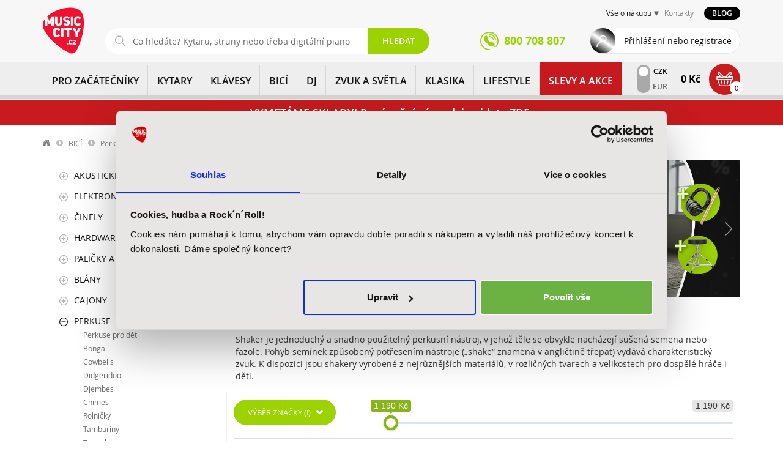

--- FILE ---
content_type: image/svg+xml
request_url: https://www.music-city.cz/static/footer/mc.svg
body_size: 5003
content:
<svg width="42" height="32" viewBox="0 0 42 32" fill="none" xmlns="http://www.w3.org/2000/svg">
<path d="M7.74721 31.9228V29.7997C7.74721 28.9862 7.25027 28.4555 6.40297 28.4555C5.97369 28.4555 5.52185 28.6021 5.19404 29.0539C4.94517 28.6697 4.59562 28.4555 4.06485 28.4555C3.71449 28.4555 3.35367 28.5569 3.07097 28.9524V28.5231H2.33643V31.9228H3.08224V30.0478C3.08224 29.4493 3.39877 29.1666 3.89571 29.1666C4.39265 29.1666 4.64153 29.4832 4.64153 30.0478V31.9228H5.38734V30.0478C5.38734 29.4493 5.7377 29.1666 6.20081 29.1666C6.69776 29.1666 6.94663 29.4832 6.94663 30.0478V31.9228H7.74721ZM18.7597 28.5231H17.5507V27.4954H16.8049V28.5231H16.1276V29.2005H16.8049V30.759C16.8049 31.5386 17.1215 32.0017 17.9679 32.0017C18.2845 32.0017 18.6453 31.9002 18.8829 31.7528L18.6687 31.1206C18.4544 31.2672 18.2055 31.301 18.0364 31.301C17.6861 31.301 17.5395 31.0868 17.5395 30.7364V29.2118H18.7484V28.5231H18.7597ZM25.0508 28.4555C24.6215 28.4555 24.3396 28.6697 24.1697 28.9524V28.5231H23.4238V31.9228H24.1697V30.0139C24.1697 29.4494 24.4185 29.1328 24.8808 29.1328C25.0274 29.1328 25.1974 29.1666 25.344 29.2005L25.5582 28.4893C25.4124 28.4555 25.1974 28.4555 25.0508 28.4555ZM15.5291 28.8058C15.1788 28.5569 14.6818 28.4555 14.1511 28.4555C13.3038 28.4555 12.7392 28.8848 12.7392 29.5508C12.7392 30.1154 13.1685 30.432 13.9022 30.5447L14.2526 30.5785C14.6367 30.6462 14.851 30.759 14.851 30.9289C14.851 31.1778 14.5683 31.3582 14.0713 31.3582C13.5744 31.3582 13.1902 31.1778 12.9421 31.0078L12.5918 31.5724C12.976 31.8551 13.5067 32.0017 14.0375 32.0017C15.0314 32.0017 15.596 31.5386 15.596 30.9063C15.596 30.3079 15.1329 29.9914 14.433 29.8786L14.0826 29.8448C13.7661 29.811 13.518 29.7433 13.518 29.5283C13.518 29.2794 13.7669 29.1441 14.1503 29.1441C14.5796 29.1441 14.9976 29.3245 15.2118 29.4268L15.5291 28.8058ZM35.2836 28.4555C34.8543 28.4555 34.5724 28.6697 34.4025 28.9524V28.5231H33.6567V31.9228H34.4025V30.0139C34.4025 29.4494 34.6513 29.1328 35.1137 29.1328C35.2602 29.1328 35.4302 29.1666 35.5768 29.2005L35.791 28.4893C35.634 28.4555 35.4189 28.4555 35.2836 28.4555ZM25.7958 30.2177C25.7958 31.2454 26.507 31.9912 27.6031 31.9912C28.1001 31.9912 28.4504 31.8898 28.8121 31.6071L28.4617 31.0086C28.179 31.2229 27.8971 31.3252 27.5806 31.3252C26.9822 31.3252 26.5529 30.8959 26.5529 30.2298C26.5529 29.5975 26.9822 29.1683 27.5806 29.1344C27.8971 29.1344 28.179 29.2359 28.4617 29.451L28.8121 28.8525C28.4617 28.5698 28.1009 28.4684 27.6031 28.4684C26.5078 28.4555 25.7958 29.2013 25.7958 30.2177ZM32.6636 30.2177V28.5231H31.9178V28.9524C31.6689 28.6359 31.3193 28.4555 30.8562 28.4555C29.8962 28.4555 29.1616 29.2013 29.1616 30.229C29.1616 31.2567 29.9074 32.0025 30.8562 32.0025C31.3532 32.0025 31.7035 31.8221 31.9178 31.5056V31.9349H32.6636V30.2177ZM29.9413 30.2177C29.9413 29.6193 30.3255 29.1224 30.969 29.1224C31.5674 29.1224 31.9967 29.5855 31.9967 30.2177C31.9967 30.8161 31.5674 31.3131 30.969 31.3131C30.3255 31.2793 29.9413 30.8274 29.9413 30.2177ZM21.0519 28.4555C20.058 28.4555 19.3573 29.1666 19.3573 30.229C19.3573 31.2905 20.0685 32.0025 21.097 32.0025C21.5939 32.0025 22.0909 31.8559 22.4751 31.5394L22.1247 31.0086C21.842 31.2229 21.4925 31.359 21.1308 31.359C20.6677 31.359 20.2159 31.1448 20.1031 30.5455H22.6104V30.2628C22.645 29.1554 22.0119 28.4555 21.0519 28.4555ZM21.0519 29.0877C21.515 29.0877 21.8315 29.3704 21.8992 29.9012H20.1257C20.2054 29.4493 20.5211 29.0877 21.0519 29.0877ZM39.4967 30.2177V27.1797H38.7509V28.9532C38.502 28.6367 38.1525 28.4563 37.6894 28.4563C36.7293 28.4563 35.9948 29.2021 35.9948 30.2298C35.9948 31.2575 36.7406 32.0033 37.6894 32.0033C38.1863 32.0033 38.5367 31.8229 38.7509 31.5064V31.9357H39.4967V30.2177ZM36.7631 30.2177C36.7631 29.6193 37.1473 29.1224 37.7909 29.1224C38.3893 29.1224 38.8186 29.5855 38.8186 30.2177C38.8186 30.8161 38.3893 31.3131 37.7909 31.3131C37.1586 31.2793 36.7631 30.8274 36.7631 30.2177ZM11.9257 30.2177V28.5231H11.1799V28.9524C10.931 28.6359 10.5815 28.4555 10.1184 28.4555C9.1583 28.4555 8.42376 29.2013 8.42376 30.229C8.42376 31.2567 9.16958 32.0025 10.1184 32.0025C10.6153 32.0025 10.9657 31.8221 11.1799 31.5056V31.9349H11.9257V30.2177ZM9.17038 30.2177C9.17038 29.6193 9.55457 29.1224 10.1981 29.1224C10.7965 29.1224 11.2258 29.5855 11.2258 30.2177C11.2258 30.8161 10.7965 31.3131 10.1981 31.3131C9.55376 31.2793 9.17038 30.8274 9.17038 30.2177Z" fill="black"/>
<path d="M26.4393 2.71875H15.2915V22.7446H26.4393V2.71875Z" fill="#FF5F00"/>
<path d="M15.9922 12.7409C15.9922 8.67514 17.901 5.06043 20.8376 2.72231C18.6799 1.02771 15.9584 0 12.9767 0C5.9398 0 0.23584 5.69268 0.23584 12.7409C0.23584 19.7778 5.92852 25.4818 12.9767 25.4818C15.9471 25.4818 18.6694 24.4541 20.8376 22.7595C17.901 20.4552 15.9922 16.8074 15.9922 12.7409Z" fill="#EB001B"/>
<path d="M41.4733 12.7409C41.4733 19.7778 35.7806 25.4818 28.7324 25.4818C25.7621 25.4818 23.0398 24.4541 20.8716 22.7595C23.842 20.4213 25.717 16.8187 25.717 12.7409C25.717 8.67514 23.8081 5.06043 20.8716 2.72231C23.0293 1.02771 25.7508 0 28.7324 0C35.7806 0.000805416 41.4733 5.72732 41.4733 12.7409Z" fill="#F79E1B"/>
</svg>


--- FILE ---
content_type: image/svg+xml
request_url: https://www.music-city.cz/build/images/phone.2307d12a.svg
body_size: 2385
content:
<svg width="32" height="32" viewBox="0 0 32 32" fill="none" xmlns="http://www.w3.org/2000/svg">
<path d="M26.5909 5.37781C23.7579 2.54462 19.9909 0.984375 15.9844 0.984375C11.9778 0.984375 8.21082 2.54462 5.37781 5.37781C2.54462 8.21082 0.984375 11.9778 0.984375 15.9844C0.984375 19.9909 2.54462 23.7579 5.37781 26.5909C8.21082 29.4241 11.9778 30.9844 15.9844 30.9844C16.105 30.9844 16.2279 30.9829 16.3491 30.98C16.8347 30.9681 17.2185 30.5652 17.2066 30.08C17.1949 29.5946 16.7937 29.2117 16.3066 29.2227C16.1995 29.2251 16.0909 29.2266 15.9844 29.2266C8.6825 29.2266 2.74219 23.2863 2.74219 15.9844C2.74219 8.6825 8.6825 2.74219 15.9844 2.74219C23.2863 2.74219 29.2266 8.6825 29.2266 15.9844C29.2266 18.65 28.4344 21.2241 26.9359 23.4287C26.6439 23.8588 26.2515 24.1044 25.7373 24.1798C25.2228 24.2551 24.7767 24.1324 24.3734 23.8046L23.677 23.2386C23.7605 23.1716 23.8423 23.1028 23.9227 23.0314C24.4393 22.5727 24.6964 21.9406 24.6464 21.2514C24.5966 20.5622 24.2509 19.9739 23.6733 19.5943L20.8896 17.7649C20.1035 17.2482 19.0829 17.2934 18.3497 17.8768C17.9374 18.2047 17.3679 18.1725 16.9955 17.8L14.1687 14.9734C13.7963 14.601 13.764 14.0314 14.092 13.619C14.6754 12.886 14.7206 11.8652 14.2039 11.0792L12.3745 8.29541C11.9949 7.7179 11.4066 7.37256 10.7173 7.32239C10.028 7.27295 9.39606 7.52948 8.93738 8.04602C6.67511 10.5936 6.79083 14.4772 9.20105 16.8875L15.0813 22.7677C16.3352 24.0218 17.9879 24.6548 19.6443 24.6546C20.4639 24.6546 21.2836 24.498 22.0569 24.1866L23.2643 25.1686C24.0485 25.8062 24.9917 26.0658 25.992 25.9189C26.9923 25.7725 27.8214 25.253 28.3898 24.4171C30.0872 21.9197 30.9844 19.0038 30.9844 15.9844C30.9844 11.9778 29.4241 8.21082 26.5909 5.37781Z" fill="#9BD200"/>
<path d="M26.1632 13.8871C25.7827 13.8871 25.4322 13.6384 25.32 13.2546C24.1536 9.26551 20.5803 6.45777 16.4284 6.26807C15.9437 6.24591 15.5685 5.83484 15.5907 5.3498C15.6128 4.86512 16.0237 4.49012 16.5088 4.51209C21.4109 4.73621 25.63 8.05133 27.0071 12.7614C27.1432 13.2272 26.8762 13.7155 26.4102 13.8516C26.328 13.8757 26.2449 13.8871 26.1632 13.8871Z" fill="#9BD200"/>
<path d="M22.7888 14.8739C22.4084 14.8739 22.0578 14.6248 21.9456 14.2414C21.2009 11.6941 18.9194 9.90128 16.268 9.77988C15.7831 9.75791 15.408 9.34683 15.4303 8.86179C15.4525 8.37674 15.8635 8.00174 16.3484 8.02408C19.7498 8.17954 22.6772 10.4799 23.6329 13.748C23.7691 14.214 23.5018 14.7019 23.036 14.8382C22.9536 14.8623 22.8706 14.8739 22.7888 14.8739Z" fill="#9BD200"/>
</svg>
